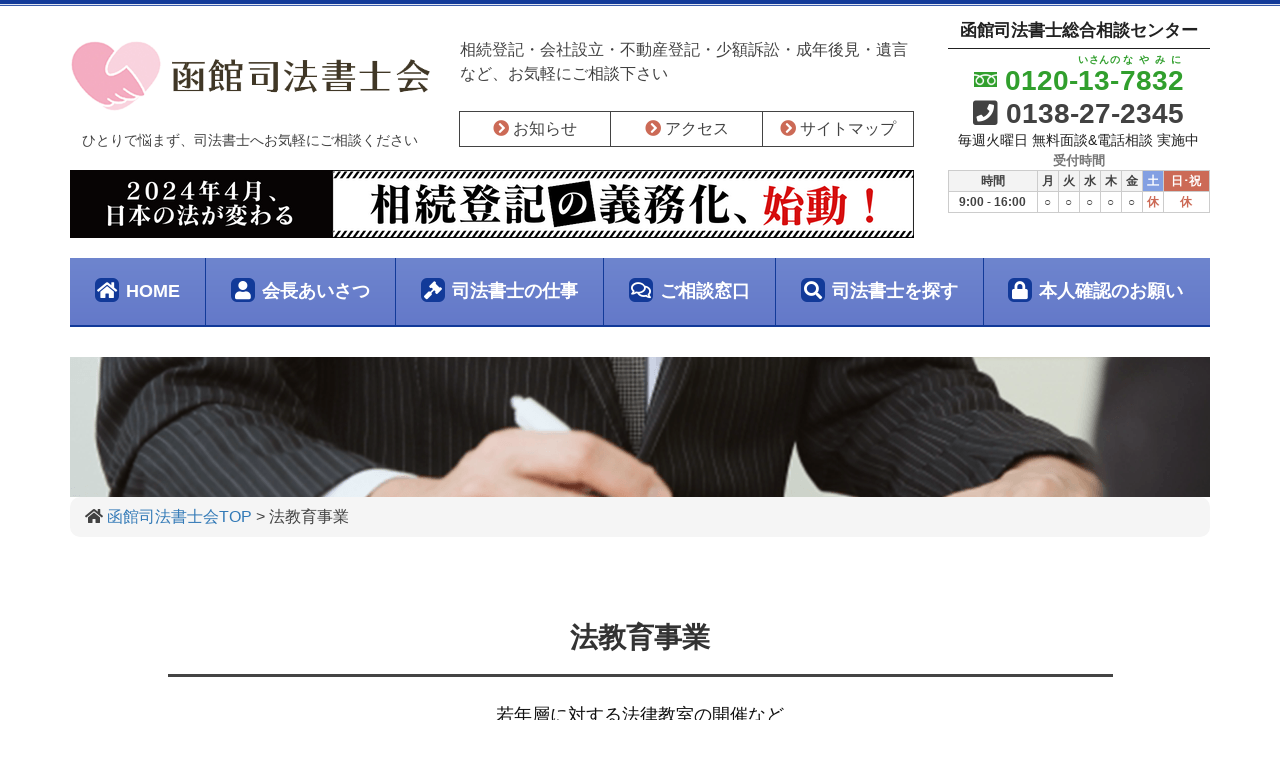

--- FILE ---
content_type: text/html
request_url: https://h-shiho.com/hokyoiku.html
body_size: 5108
content:
<!doctype html>
<html lang="ja">
<head>
<!-- Global site tag (gtag.js) - Google Analytics --> 
<script async src="https://www.googletagmanager.com/gtag/js?id=UA-61372234-18"></script> 
<script>
  window.dataLayer = window.dataLayer || [];
  function gtag(){dataLayer.push(arguments);}
  gtag('js', new Date());
  gtag('config', 'UA-61372234-18');
</script>
<meta charset="utf-8">
<meta http-equiv="X-UA-Compatible" content="IE=edge">
<meta name="viewport" content="width=device-width, initial-scale=1">
<title>法教育事業｜函館司法書士会</title>
<meta name="Description" content="函館司法書士会では、法教育事業の一環として、主に学生などの若年層を対象とした法律講座の講師を派遣する事業を行っています。詳細につきましては函館司法書士総合相談センターへご連絡（TEL：0138-27-0726）ください。">
<link rel="shortcut icon" href="favicon.ico">
<link rel="stylesheet" href="css/style-megadropdown.css">
<link href="css/ionicons.min.css" rel="stylesheet">
<link href="css/bootstrap.min.css" rel="stylesheet">
<link href="style.css?230419_01" rel="stylesheet">
<link href="css/sp.css?230419_01" rel="stylesheet">
<!--[if lt IE 9]>
      <script src="https://oss.maxcdn.com/html5shiv/3.7.2/html5shiv.min.js"></script>
      <script src="https://oss.maxcdn.com/respond/1.4.2/respond.min.js"></script>
<![endif]-->
</head>

<body id="ptop">
<div class="container"><!-- #BeginLibraryItem "/Library/01_head_sub.lbi" --><div class="row mgb15">
    <div class="col-sm-4">
      <div class="logo"><a href="https://h-shiho.com/"><img src="images/logo@1,5x.png?180119" class="img-responsive" width="532" height="107" alt="函館司法書士会"/></a></div>
      <p class="logo_txt">ひとりで悩まず、司法書士へお気軽にご相談ください</p>
    </div>
    <div class="col-sm-5">
      <p class="cc1">相続登記・会社設立・不動産登記・少額訴訟・成年後見・遺言など、お気軽にご相談下さい</p>
			<p class="visible-xs"><a href="https://souzoku.h-shiho.com/" target="_blank"><img src="images/sozokuBnr2-sp.png" width="768" height="173" class="sozokuBnr" alt="2024年4月・相続登記の義務化、始動！ 特設サイトで確認しよう。"/></a></p>
      <ul class="head_menu hidden-xs">
        <li><a href="https://h-shiho.com/news.php"><i class="fa fa-chevron-circle-right" aria-hidden="true"></i> お知らせ</a></li>
        <li><a href="https://h-shiho.com/access.html"><i class="fa fa-chevron-circle-right" aria-hidden="true"></i> アクセス</a></li>
        <li><a href="https://h-shiho.com/sitemap.html"><i class="fa fa-chevron-circle-right" aria-hidden="true"></i> サイトマップ</a></li>
      </ul>
    </div>
    <div class="col-sm-3">
      <p class="info_txt1">函館司法書士総合相談センター</p>
      <p class="tel1"><img src="images/free0120.png" width="23" height="15" style="vertical-align:10%" alt=""/> <a href="tel:0120-13-7832" style="color: #319F2D;">0120-<ruby>13<rp>(</rp><rt>いさん</rt><rp>)</rp></ruby><ruby>-<rp>(</rp><rt>の</rt><rp>)</rp></ruby><ruby>7832<rp>(</rp><rt>なやみに</rt><rp>)</rp></ruby></a></p>
      <p class="visible-xs mgb15">発信地域によっては直接函館司法書士会に繋がらない場合があります（フリーダイヤル受付時間：月～金 10時～16時 祝祭日除く）。</p>
      <p class="tel1"><i class="fa fa-phone-square" aria-hidden="true"></i> <a href="tel:0138-27-2345" style="color: #424242;">0138-27-2345</a></p>
	  <p class="info_txt2">毎週火曜日 無料面談&amp;電話相談 実施中</p><!--<p class="info_txt2">毎週火曜日無料相談実施中</p>-->
      <table class="schedule">
        <caption>受付時間</caption>
        <tr>
          <th>時間</th>
          <th>月</th>
          <th>火</th>
          <th>水</th>
          <th>木</th>
          <th>金</th>
          <th>土</th>
          <th>日･祝</th>
        </tr>
        <tr>
          <th>9:00 - 16:00</th>
          <td>○</td>
          <td>○</td>
          <td>○</td>
          <td>○</td>
          <td>○</td>
          <td>休</td>
          <td>休</td>
        </tr>
      </table>
    </div>
		<div class="col-sm-12 hidden-xs">
		<a href="https://souzoku.h-shiho.com/" target="_blank"><img src="images/sozokuBnr2.png" width="844" height="68" class="sozokuBnr" alt="2024年4月・相続登記の義務化、始動！ 特設サイトで確認しよう。"/></a>		
		</div>
  </div><!-- #EndLibraryItem --><!-- #BeginLibraryItem "/Library/02_headmenu.lbi" -->
  <div class="row">
    <div class="col-xs-12">
      <div class="menu-container">
        <div class="menu">
          <ul>
            <li><a href="https://h-shiho.com/"><i class="fa fa-home" aria-hidden="true"></i> HOME</a> </li>
            <li><a href="https://h-shiho.com/message.html"><i class="fa fa-user" aria-hidden="true"></i> 会長あいさつ</a></li>
            <li><a href="https://h-shiho.com/work/"><i class="fa fa-gavel" aria-hidden="true"></i> 司法書士の仕事</a></li>
            <li><a href="https://h-shiho.com/contact.html"><i class="fa fa-comments-o" aria-hidden="true"></i> ご相談窓口</a></li>
            <li><a href="https://h-shiho.com/member-kojin.html"><i class="fa fa-search" aria-hidden="true"></i> 司法書士を探す</a></li>
            <li><a href="https://h-shiho.com/identification.html"><i class="fa fa-lock" aria-hidden="true"></i> 本人確認のお願い</a></li>
          </ul>
        </div>
        <!--/.menu--> 
      </div>
      <!--/.menu-container--> 
    </div>
  </div>
  <!-- #EndLibraryItem -->
  <div class="row">
    <div class="col-xs-12"> <img src="images/bnr-common-1.png" class="hidden-xs img-responsive" width="1140" height="140" alt="法教育事業"/>
      <nav class="breadcrumb"> <span xmlns:v="http://rdf.data-vocabulary.org/#"> <span typeof="v:Breadcrumb"><i class="fa fa-home" aria-hidden="true"></i> <a href="https://h-shiho.com/" rel="v:url" property="v:title">函館司法書士会TOP</a></span> &gt; <span>法教育事業</span> </span> </nav>
      <!--/breadcrumb--> 
    </div>
  </div>
  <div class="row">
    <div class="col-sm-10 col-sm-offset-1">
      <article>
        <section class="hokyoiku_sec">
          <h1>法教育事業</h1>
          <h2 class="hokyoiku_j_hl2">若年層に対する法律教室の開催など</h2>
          <p class="hokyoiku_j_txt1">司法書士は、小学生から高校生などを対象とした法律講座などを開催し、学生が社会に出たときに役に立つ法知識を身につけたり人権感覚を養うための支援を行います。</p>
          <p class="hokyoiku_j_txt2">函館司法書士会では、法教育事業の一環として、主に学生などの若年層を対象とした法律講座の講師を派遣することができます。<br>
            2022年4月には成年年齢が20歳から18歳に引下げられ、これによって18歳になれば親の同意を得ずに単独で法的な契約等を結ぶことができるようになります。基本的な法律知識・法律感覚を身につけることによって、回避できる法的トラブルも多く、学生が社会に出て行く準備をする一助となれば幸いです。</p>
          <div class="row hokyoiku_j_list">
            <div class="col-sm-6">
              <h3>講義内容の例</h3>
              <ul>
                <li><i class="fas fa-dot-circle"></i> 悪徳商法被害防止のための基礎知識</li>
                <li><i class="fas fa-dot-circle"></i> 身近な事例を通じて憲法を考える</li>
                <li><i class="fas fa-dot-circle"></i> 働く人の権利を守る労働法</li>
                <li><i class="fas fa-dot-circle"></i> 考える力、相談する力、提案する力を養う</li>
              </ul>
              <p>この他のテーマも出来る限りご要望にお応えします。</p>
            </div>
            <div class="col-sm-6">
              <h3>講義形式</h3>
              <ul>
                <li><i class="fas fa-dot-circle"></i> 座学形式</li>
                <li><i class="fas fa-dot-circle"></i> ディベート形式</li>
                <li><i class="fas fa-dot-circle"></i> クイズ形式</li>
                <li><i class="fas fa-dot-circle"></i> 紙芝居とグループワーク形式</li>
              </ul>
              <p>など</p>
            </div>
          </div>
          <p class="hokyoiku_j_txt0"><strong>函館司法書士会主催、小学校4年〜6年生のお子さまと保護者の方で行った法律相談の様子です。</strong></p>
          <div class="col-sm-6 col-sm-offset-3">
            <p class="text-center" style="color: red; margin-top: 10px;"><strong>NEW</strong></p>
            <a href="hokyoiku-event-2023.html"><img src="images/bnr_sidabbichikara_3.png" width="468" height="70" class="img-responsive" style="margin: 0px auto 20px;"  alt="「提案のちから」提案王決定戦"/></a></div>
          <div class="col-sm-6"><a href="hokyoiku-event-2021.html"><img src="images/bnr_sidabbichikara_2.png" width="468" height="70" class="img-responsive" style="margin: 0px auto 20px;"  alt="「提案のちから」親子で学ぶ法教育ワークショップ"/></a></div>
          <div class="col-sm-6"><a href="hokyoiku-event-2019.html"><img src="images/bnr_sidabbichikara.png" width="468" height="70" class="img-responsive" style="margin: 0 auto;" alt="「相談のちから」法律相談ワークショップ"/></a></div>
          <div class="col-sm-12">
            <h2 class="hokyoiku_j_hl2_2">申込方法</h2>
            <p class="hokyoiku_j_txt3">函館司法書士総合相談センターにご相談下さい。<br>
              準備に時間がかかる場合もございますので、日程には十分な余裕を持って申込下さい（通常3ヶ月程度）。</p>
            <p class="hokyoiku_j_txt4">函館司法書士総合相談センター<br>
              〒040-0033　函館市千歳町21番13号　桐朋会館3階<br>
              <span>TEL　0138-27-0726</span><br>
              FAX　0138-27-0721</p>
            <a href="images/hokyoiku.png" target="_blank"><img src="images/hokyoiku.png" width="603" height="850" style="margin: 15px auto 0" class="img-responsive" alt="法教育募集チラシ"/></a>
            <h2 class="hokyoiku_j_hl2_2">申込後の流れ・費用</h2>
            <p class="hokyoiku_j_txt3">申込後、学校の担当者様と当会の担当者による打ち合わせを行い、講義内容・講義形式などを決めていきます。<br>
              資料の印刷代をご負担下さい。<br>
              講師の費用は無料です。</p>
          </div>
        </section>
      </article>
    </div>
  </div>
</div><!-- #BeginLibraryItem "/Library/04_bot-menu.lbi" --><div class="bot_menu">
  <div class="container">
    <div class="row">
      <div class="col-xs-12"><a href="https://h-shiho.com/" class="bot_menu_home"><i class="fa fa-chevron-circle-right" aria-hidden="true"></i> 函館司法書士会HOME</a></div>
      <div class="col-xs-12 bot_line">
        <ul class="mgb20">
          <li><a href="https://souzoku.h-shiho.com/" target="_blank"><i class="fa fa-chevron-circle-right" aria-hidden="true"></i> 2024年4月 相続登記の義務化について </a></li>
          <li><a href="https://h-shiho.com/sozokumiryo.html"><i class="fa fa-chevron-circle-right" aria-hidden="true"></i> 「長期間相続登記等がなされていないことの通知」が届いた時の相談</a></li>
        </ul>
      </div>
      <div class="col-xs-12 col-sm-3">
        <ul class="sitemenu1">
          <li><a href="https://h-shiho.com/work/"><i class="fa fa-chevron-circle-right" aria-hidden="true"></i> 司法書士の仕事</a>
            <ul>
              <li><a href="https://h-shiho.com/work/about.html"><i class="fa fa-angle-right" aria-hidden="true"></i> 司法書士とは</a></li>
              <li><a href="https://h-shiho.com/work/inheritance.html"><i class="fa fa-angle-right" aria-hidden="true"></i> 相続・遺言</a></li>
              <li><a href="https://h-shiho.com/work/realestate.html"><i class="fa fa-angle-right" aria-hidden="true"></i> 土地・建物</a></li>
              <li><a href="https://h-shiho.com/work/company.html"><i class="fa fa-angle-right" aria-hidden="true"></i> 会社</a></li>
              <li><a href="https://h-shiho.com/work/trial.html"><i class="fa fa-angle-right" aria-hidden="true"></i> 裁判</a></li>
              <li><a href="https://h-shiho.com/work/guardianship.html"><i class="fa fa-angle-right" aria-hidden="true"></i> 成年後見</a></li>
            </ul>
          </li>
        </ul>
      </div>
      <div class="col-xs-12 col-sm-2 bot_line"><a href="https://h-shiho.com/contact.html"><i class="fa fa-chevron-circle-right" aria-hidden="true"></i> ご相談窓口</a></div>
      <div class="col-xs-12 col-sm-2 bot_line">
        <ul>
          <li><a href="https://h-shiho.com/member-kojin.html"><i class="fa fa-chevron-circle-right" aria-hidden="true"></i> 司法書士を探す</a></li>
          <li><a href="https://h-shiho.com/hokyoiku.html"><i class="fa fa-chevron-circle-right" aria-hidden="true"></i> 法教育</a></li>
        </ul>
      </div>
      <div class="col-xs-12 col-sm-2 bot_line">
        <ul>
          <li><a href="https://h-shiho.com/message.html"><i class="fa fa-chevron-circle-right" aria-hidden="true"></i> 会長あいさつ</a></li>
          <li><a href="https://h-shiho.com/access.html"><i class="fa fa-chevron-circle-right" aria-hidden="true"></i> 概要・アクセス</a></li>
          <li><a href="https://h-shiho.com/organization_data/"><i class="fa fa-chevron-circle-right" aria-hidden="true"></i> 情報公開</a></li>
          <li><a href="https://h-shiho.com/identification.html"><i class="fa fa-chevron-circle-right" aria-hidden="true"></i> 本人確認のお願い</a></li>
        </ul>
      </div>
      <div class="col-xs-12 col-sm-3 bot_line">
        <ul>
          <li><a href="https://h-shiho.com/news.php"><i class="fa fa-chevron-circle-right" aria-hidden="true"></i> お知らせ</a></li>
          <li><a href="https://h-shiho.com/link.html"><i class="fa fa-chevron-circle-right" aria-hidden="true"></i> リンク</a></li>
          <li><a href="https://h-shiho.com/sitemap.html"><i class="fa fa-chevron-circle-right" aria-hidden="true"></i> サイトマップ</a></li>
          <li><a href="https://h-shiho.com/privacy.html"><i class="fa fa-chevron-circle-right" aria-hidden="true"></i> 個人情報保護方針</a></li>
          <!--<li><a href="https://h-shiho.com/privacy-tokutei.html"><i class="fa fa-chevron-circle-right" aria-hidden="true"></i> 特定個人情報等の取扱い</a></li>-->
          <li><a href="https://h-shiho.com/sitepolicy.html"><i class="fa fa-chevron-circle-right" aria-hidden="true"></i> ホームページ利用規約</a></li>
        </ul>
      </div>
    </div>
  </div>
</div><!-- #EndLibraryItem --><!-- #BeginLibraryItem "/Library/05_pagetop.lbi" -->
<div class="container">
  <div class="row">
    <div class="col-xs-12"><a href="#ptop" class="ptop"><span><i class="fa fa-chevron-up" aria-hidden="true"></i><br>
      TOP</span></a></div>
  </div>
</div>
<!-- #EndLibraryItem --><!-- #BeginLibraryItem "/Library/06_footer.lbi" --><footer>
  <div class="container">
    <div class="row">
      <div class="col-sm-4"><a href="https://h-shiho.com/"><img src="images/logo@1,5x.png?180119" class="img-responsive" width="532" height="107" alt="函館司法書士会"/></a>
        <p class="logo_txt">ひとりで悩まず、司法書士へお気軽にご相談ください</p>
      </div>
      <div class="col-sm-5">
        <p class="address1 mgb20">〒 040-0033<br>
          函館市千歳町21番13号　桐朋会館3階<br>
          TEL　0138-27-0726　／　FAX　0138-27-0721</p>
      </div>
      <div class="col-sm-3">
        <p class="info_txt1 mgt0">函館司法書士総合相談センター</p>
        <p class="tel1"><img src="images/free0120.png" width="23" height="15" style="vertical-align:10%" alt=""/> <a href="tel:0120-13-7832" style="color: #319F2D;">0120-<ruby>13<rp>(</rp><rt>いさん</rt><rp>)</rp></ruby><ruby>-<rp>(</rp><rt>の</rt><rp>)</rp></ruby><ruby>7832<rp>(</rp><rt>なやみに</rt><rp>)</rp></ruby></a></p>
      <p class="visible-xs mgb15">発信地域によっては直接函館司法書士会に繋がらない場合があります（フリーダイヤル受付時間：月～金 10時～16時 祝祭日除く）。</p>
      <p class="tel1"><i class="fa fa-phone-square" aria-hidden="true"></i> <a href="tel:0138-27-2345" style="color: #424242;">0138-27-2345</a></p>
		<p class="info_txt2">毎週火曜日 無料面談&amp;電話相談 実施中</p><!--<p class="info_txt2">毎週火曜日無料相談実施中</p>-->
        <table class="schedule">
          <caption>受付時間</caption>
          <tr>
            <th>時間</th>
            <th>月</th>
            <th>火</th>
            <th>水</th>
            <th>木</th>
            <th>金</th>
            <th>土</th>
            <th>日･祝</th>
          </tr>
          <tr>
            <th>9:00 - 16:00</th>
            <td>○</td>
            <td>○</td>
            <td>○</td>
            <td>○</td>
            <td>○</td>
            <td>休</td>
            <td>休</td>
          </tr>
        </table>
      </div>
    </div>
  </div>
</footer><!-- #EndLibraryItem --><!-- #BeginLibraryItem "/Library/07_copyright.lbi" -->
<div class="container">
  <div class="row">
    <div class="col-xs-12 text-center">
      <p class="mgb30">&copy; 2018 函館司法書士会</p>
    </div>
  </div>
</div>
<!-- #EndLibraryItem -->
<script src="https://kit.fontawesome.com/efab916551.js" crossorigin="anonymous"></script>
<script src="https://ajax.googleapis.com/ajax/libs/jquery/1.11.3/jquery.min.js"></script>
<script src="js/bootstrap.min.js"></script>
<script src="js/megamenu.js"></script>
<script src="js/common.js"></script>
</body>
</html>


--- FILE ---
content_type: text/css
request_url: https://h-shiho.com/css/style-megadropdown.css
body_size: 1659
content:
@charset "utf-8";
/* 
- Name: megamenu.js - style.css
- Version: 1.0
- Latest update: 29.01.2016.
- Author: Mario Loncarek
- Author web site: http://marioloncarek.com
*/

/* ––––––––––––––––––––––––––––––––––––––––––––––––––
Screen style's
–––––––––––––––––––––––––––––––––––––––––––––––––– */

.menu-container {
	width: 100%;
	margin: 15px auto 30px;
	border-bottom: 2px solid #123a99;
	background: linear-gradient(#6E85CE, #6479C9);
}
.menu-mobile {
	padding: 20px;
	display: none;
}
.menu-mobile:hover, .menu-mobile:focus {
	color: #DDD;
	text-decoration: none;
}
.menu-mobile:after {
	content: "\f394";
	font-family: "Ionicons";
	font-size: 3.4rem;
	line-height: 1.3;
	padding: 5px 0px 0px 0px;
	float: right;
	position: relative;
	top: 50%;
	-webkit-transform: translateY(-25%);
	-ms-transform: translateY(-25%);
	transform: translateY(-25%);
}
.menu-dropdown-icon:before {
	content: "\f489";
	font-family: "Ionicons";
	display: none;
	cursor: pointer;
	float: right;
	padding: 15px 20px;
	background: #41bcdf;
	color: #fff;
}
.menu > ul {
	margin: 0 auto;
	width: 100%;
	list-style: none;
	padding: 0;
	position: relative;
	/* IF .menu position=relative -> ul = container width, ELSE ul = 100% width */
	box-sizing: border-box;
}
.menu > ul:before, .menu > ul:after {
	content: "";
	display: table;
}
.menu > ul:after { clear: both; }
.menu > ul > li {
	float: left;
	/*width: 16.6666%;*/
	font-size: 1.8rem;
	font-size: 18px;
	text-align: center;
}
.menu > ul > li i.fa {
	border-radius: 6px;
	background: #123a99;
	padding: 3px 0;
	width: 24px;
	text-align: center;
	margin-right: 2px;
}
.menu > ul > li a {
	text-decoration: none;
	padding: 20px 25px;
	display: block;
	color: #FFF;
	font-weight: bold;
	border-right: 1px solid #123a99;
}
.menu > ul > li:last-child a {
	padding-left: 24px;
	padding-right: 0px;
	border-right: none;
}
.menu > ul > li { position: relative; }
.menu > ul > li:hover {
	transition: 0.4s ease 0s;
	filter: alpha(opacity=75);
	-moz-opacity: 0.75;
	opacity: 0.75;
}
.menu > ul > li > ul {
	display: none;
	width: 100%;
	/*background: #f0f0f0;*/
	background: #caeef8;
	padding: 20px 20px 5px 20px;
	position: absolute;
	z-index: 99;
	left: 0;
	margin: 0;
	list-style: none;
	box-sizing: border-box;
}
.menu > ul > li > ul:before, .menu > ul > li > ul:after {
	content: "";
	display: table;
}
.menu > ul > li > ul:after { clear: both; }
.menu > ul > li > ul > li {
	margin: 0 0 20px 0;
	padding-bottom: 0;
	list-style: none;
	width: 20%;
	background: none;
	float: left;
}
.menu > ul > li > ul > li a {
	/*color: #777;*/
	color: #ffffff;
	/*padding: .2em 0;*/
	padding: 14px 20px 11px;
	width: 95%;
	display: block;
	/*border-bottom: 1px solid #ccc;*/
	-webkit-border-radius: 12;
	-moz-border-radius: 12;
	border-radius: 12px;
	-webkit-box-shadow: 0px 6px 0px #025269;
	-moz-box-shadow: 0px 6px 0px #025269;
	box-shadow: 0px 6px 0px #025269;
	font-size: 20px;
	border: 1px solid #008eb7;
	background-color: #008eb7;
	text-decoration: none;
	text-align: center;
}
.menu > ul > li > ul > li a:hover {
	color: #ffffff;
	background-color: #41bcdf;
	border: 1px solid #41bcdf;
	text-decoration: none;
}
.menu > ul > li > ul > li > ul {
	display: block;
	padding: 0;
	margin: 10px 0 0;
	list-style: none;
	box-sizing: border-box;
}
.menu > ul > li > ul > li > ul:before, .menu > ul > li > ul > li > ul:after {
	content: "";
	display: table;
}
.menu > ul > li > ul > li > ul:after { clear: both; }
.menu > ul > li > ul > li > ul > li {
	float: left;
	width: 100%;
	padding: 10px 0;
	margin: 0;
	font-size: .8em;
}
.menu > ul > li > ul > li > ul > li a { border: 0; }

/*.menu > ul > li > ul.normal-sub {
	width: 300px;
	left: auto;
	padding: 10px 20px;
}
.menu > ul > li > ul.normal-sub > li { width: 100%; }
.menu > ul > li > ul.normal-sub > li a {
	border: 0;
	padding: 1em 0;
}*/

/* ––––––––––––––––––––––––––––––––––––––––––––––––––
Mobile style's
–––––––––––––––––––––––––––––––––––––––––––––––––– */

@media screen and (max-width : 991px) {
/* 幅：991px未満 */	

/**/
}

/*@media only screen and (max-width: 959px) {*/
@media screen and (min-width: 0px) and (max-width : 767px) {
.menu-container {
	width: 100%;
	position: fixed;
	z-index: 99;
	top: 0;
	left: 0;
	margin: 0;
}
.menu-dropdown-icon:before {
	display: block;
	padding: 28px 24px;
}
.menu-mobile {
	font-size: 2.4rem;
	padding: 15px 20px 0px 20px;
	color: #FFF;
	text-align: center;
	font-weight: bold;
	padding-left: 36px;
	display: block;
}
.menu > ul {
	display: none;
	/*Add 17.5.18*/
	max-height: 480px;
	overflow: auto;
}
.menu > ul > li {
	width: 100%;
	float: none;
	display: block;
	border-bottom: 1px dotted #CCC;
}
.menu > ul > li:first-child { border-top: 1px dotted #CCC; }
.menu > ul > li:last-child { border-bottom: none; }
/*.menu > ul > li > a { padding-left: 80px!important; }*/
.menu > ul > li a {
	padding: 20px 10px 20px 24px;
	width: 100%;
	display: block;
	text-align: left;
}
.menu > ul > li > ul { position: relative; }
.menu > ul > li > ul.normal-sub { width: 100%; }
.menu > ul > li > ul > li {
	float: none;
	width: 100%;
	margin-top: 20px;
}
.menu > ul > li > ul > li a { width: 100%; }
.menu > ul > li > ul > li:first-child { margin: 0; }
.menu > ul > li > ul > li > ul { position: relative; }
.menu > ul > li > ul > li > ul > li { float: none; }
.menu .show-on-mobile { display: block; }
}

@media screen and (min-width: 0px) and (max-width : 414px) {
/* 幅：415px未満 */

/**/
}

@media screen and (min-width: 768px) and (max-width : 991px) {
/* 幅：768px以上991px未満 */
	
/**/
}

@media screen and (min-width : 992px) and (max-width : 1199px) {
/* 幅：992px以上1199px未満 */
	
/**/
}

@media screen and (min-width : 1200px) {
/* 幅：1200px以上 */

/**/
}


--- FILE ---
content_type: text/css
request_url: https://h-shiho.com/style.css?230419_01
body_size: 8571
content:
@charset "utf-8";
html, body, div, span, applet, object, iframe, h1, h2, h3, h4, h5, h6, p, blockquote, pre, a, abbr, acronym, address, big, cite, code, del, dfn, em, img, ins, kbd, q, s, samp, small, strike, strong, sub, sup, tt, var, b, u, i, center, dl, dt, dd, ol, ul, li, fieldset, form, label, legend, table, caption, tbody, tfoot, thead, tr, th, td, article, aside, canvas, details, embed, figure, figcaption, footer, header, hgroup, menu, nav, output, ruby, section, summary, time, mark, audio, video {
	margin: 0;
	padding: 0;
	border: 0;
	font: inherit;
	font-size: 100%;
	vertical-align: baseline;
}
html {
	font-size: 62.5%;
	box-sizing: border-box;
	font-family: sans-serif;
	line-height: 1.15;
	-webkit-text-size-adjust: 100%;
	-ms-text-size-adjust: 100%;
	-ms-overflow-style: scrollbar;
	-webkit-tap-highlight-color: transparent;
	-webkit-overflow-scrolling: touch;
}
body {
	font-size: 1rem;
	font-size: 16px;
	position: relative;
	font-weight: normal;
	line-height: 1.5;
	color: #212529;
	background-color: #fff;
	-webkit-font-smoothing: antialiased;
	font-smoothing: antialiased;
	-moz-osx-font-smoothing: grayscale;
}
table {
	border-collapse: collapse;
	border-spacing: 0;
}
ul {
	list-style: none;
}
q, blockquote {
	quotes: none;
}
q:before, q:after, blockquote:before, blockquote:after {
	content: "";
	content: none;
}
a img {
	border: none;
}
article, aside, details, figcaption, figure, footer, header, hgroup, main, menu, nav, section, summary {
	display: block;
}
input[type="button"], input[type="text"], input[type="submit"], input[type="search"] {
	-webkit-appearance: none;
	border-radius: 0;
}
/*-------------------------*/
@font-face {
	font-family: "Yu Gothic";
	src: local("Yu Gothic Medium");
	font-weight: 100;
}
@font-face {
	font-family: "Yu Gothic";
	src: local("Yu Gothic Medium");
	font-weight: 200;
}
@font-face {
	font-family: "Yu Gothic";
	src: local("Yu Gothic Medium");
	font-weight: 300;
}
@font-face {
	font-family: "Yu Gothic";
	src: local("Yu Gothic Medium");
	font-weight: 400;
}
@font-face {
	font-family: "Yu Gothic";
	src: local("Yu Gothic Bold");
	font-weight: bold;
}
@font-face {
	font-family: "Helvetica Neue";
	src: local("Helvetica Neue Regular");
	font-weight: 100;
}
@font-face {
	font-family: "Helvetica Neue";
	src: local("Helvetica Neue Regular");
	font-weight: 200;
}
body {
	font-family: -apple-system, BlinkMacSystemFont, "Helvetica Neue", "Yu Gothic", YuGothic, Verdana, Meiryo, "M+ 1p", sans-serif;
}
/* IE10以上 */
@media all and (-ms-high-contrast: none) {
	body {
		font-family: Verdana, Meiryo, sans-serif;
	}
}
/**********************************************************************************
  CSS START 
***********************************************************************************/
body {
	background: url(images/bg_head.png) top left repeat-x;
	color: #424242;
	font-weight: 500;
}
strong, em, b {
	font-weight: bold;
}
a:focus {
	outline: none;
}
a img {
	-webkit-backface-visibility: hidden; /*Google Chromeズレ対応*/
	backface-visibility: hidden; /*Google Chromeズレ対応*/
	-webkit-transition: 0..3s ease 0s;
	transition: 0.3s ease 0s;
	filter: alpha(opacity=100);
	-moz-opacity: 1;
	opacity: 1;
	cursor: pointer;
}
a:hover img {
	filter: alpha(opacity=85);
	-moz-opacity: 0.85;
	opacity: 0.85;
}
a:hover {
	transition: 0.3s ease 0s;
}
hr {
	border-color: #777;
}
.logo {
	margin-top: 40px;
}
.logo_txt {
	font-size: 1.4rem;
	font-size: 14px;
	margin-top: 18px;
	text-align: center;
}
.cc1 {
	margin: 38px 0 25px;
}
.head_menu {
	letter-spacing: -0.6rem;
}
.head_menu li {
	display: inline-block;
	width: 33.3333%;
	letter-spacing: 0rem;
	margin-left: -1px;
}
.head_menu li a {
	color: #434343;
	display: block;
	width: 100%;
	text-align: center;
	border: 1px solid #434343;
	padding: 5px;
}
.head_menu li a:hover {
	color: #cc6a56;
	background: #f7f7f7;
}
.head_menu li a i {
	color: #cc6a56
}
.info_txt1 {
	color: #212121;
	font-size: 1.7rem;
	font-size: 17px;
	font-weight: bold;
	border-bottom: 1px solid #212121;
	padding: 0px 0px 5px;
	margin: 18px 0px 5px;
	text-align: center;
}
.info_txt2 {
	color: #212121;
	font-size: 1.4rem;
	font-size: 14px;
	text-align: center;
}
.tel1 {
	font-size: 2.8rem;
	font-size: 28px;
	line-height: 1.2;
	text-align: center;
	font-weight: bold;
}
table.schedule {
	font-size: 1.2rem;
	font-size: 12px;
	width: 100%;
	border-collapse: collapse;
	border: solid 1px #CCC;
	background: #FFF;
}
table.schedule caption {
	font-size: 1.3rem;
	font-size: 13px;
	font-weight: bold;
	text-align: center;
}
table.schedule th, table.schedule td {
	border: 1px solid #CCC;
	padding: 1px 2px;
	text-align: center;
	font-weight: bold;
}
table.schedule tr:first-child {
	background: #f3f3f3;
}
table.schedule tr:first-child th:nth-child(7) {
	background: #829fe2;
	color: #FFF;
}
table.schedule tr:first-child th:nth-child(8) {
	background: #cc6a56;
	color: #FFF;
}
table.schedule tr:nth-child(2) td:nth-child(7), table.schedule tr:nth-child(2) td:nth-child(8) {
	color: #cc6a56;
}
.sozokuBnr {
	/*max-width: 100%;
	height: auto;
	display: block;
	margin: -48px 0 -15px 25px;*/
	display: block;
	margin: -43px 0px -10px;
}
.top_menu {
	background: url(images/bnr-top-2.jpg) no-repeat top left;
	background-size: cover;
	height: 380px;
	position: relative;
	padding-top: 44px;
	margin-bottom: 100px;
}
.cc2 {
	border: 1px solid #FFF;
	padding: 20px 0 15px;
	color: #FFF;
	width: 60%;
	margin: 0px auto;
	text-align: center;
	font-size: 2.2rem;
	font-size: 22px;
	line-height: 1.6;
	font-weight: bold;
}
.cc2 em {
	font-size: 3.6rem;
	font-size: 36px;
}
.cc2 em, .cc2 span {
	padding: 0px 5px;
	background: rgba(0, 0, 0, 0.15);
}
.top_menu ul {
	position: absolute;
	top: 65%;
	left: 0px;
	width: 100%;
	text-align: center;
	letter-spacing: -0.5rem;
}
.top_menu ul li {
	width: 25%;
	display: inline-block;
	position: relative;
	background: #FFF;
	-webkit-border-radius: 8px;
	-moz-border-radius: 8px;
	border-radius: 8px;
	padding: 15px 0px 10px;
	border: solid #bfbfbf 1px;
	letter-spacing: 0rem;
	vertical-align: top;
	margin-right: 30px
}
.top_menu ul li:last-child {
	margin-right: 0px
}
.top_menu ul li:hover {
	filter: alpha(opacity=90);
	-moz-opacity: 0.90;
	opacity: 0.90;
	transition: 0.3s ease 0s;
}
.top_menu ul li h2 {
	font-size: 2.4rem;
	font-size: 24px;
	color: #111;
	padding-bottom: 15px;
	font-weight: bold;
}
.top_menu ul li p {
	background: #f0f0f0;
	text-align: left;
	color: #464646;
	padding: 15px 20px;
	margin-bottom: 10px;
}
.top_menu ul li span {
	color: #cc6a56;
}
.i_m1, .i_m2, .i_m3 {
	position: absolute;
	top: -69px;
	left: 40%;
}
.i_m2 {
	top: -60px;
}
.i_m3 {
	left: 30%;
	top: -60px;
}
.t_size_32 {
	font-size: 3.2rem;
	font-size: 32px;
}
.t_color_emerald {
	color: #009e96;
}
.t_color_aquablue {
	color: #00a0e9;
}
.t_color_pink {
	color: #ea68a2;
}
.hlh2_1 {
	font-size: 24px;
	font-size: 2.4rem;
	color: #666;
	text-align: center;
	margin: 0px 0px 40px;
	padding: 0px 0px 10px;
	border-bottom: 5px solid #777;
	font-weight: bold;
}
.information {
	width: 83.3333%;
	margin: 0 auto;
	letter-spacing: -0.5rem;
	overflow: auto;
	min-height: 250px;
	max-height: 700px;
}
.information_list {
	overflow: visible;
	min-height: 500px;
	max-height: 100%;
}
.information dt, .information dd {
	width: 25%;
	display: inline-block;
	letter-spacing: 0rem;
	margin-bottom: 25px;
	vertical-align: top;
	font-weight: bold;
}
.information dt time {
	display: block;
	margin-top: 5px;
}
.information dd {
	width: 74%;
	padding-left: 35px;
	border-left: 1px solid #a4a4a4;
	min-height: 55px;
}
.information dd a:hover {
	color: #cc6a56;
	text-decoration: underline;
}
.cat0, .cat1, .cat2, .cat3 {
	color: #FFF;
	padding: 2px 15px 0px;
	display: inline-block;
	border-radius: 4px;
}
.cat0 {
	background: #7ecef4;
}
.cat1 {
	background: #f29c9f;
}
.cat2 {
	background: #f19149;
}
.cat3 {
	background: #00dcd2;
}
.endingnote {
	background: #F1F1F1;
	margin-top: 45px;
	min-width: 100%;
	padding: 30px 0 0;
}
.endingnoteImg {
	border: 4px solid #7ecef4;
}
.h2fz24 {
	font-size: 24px;
	color: #333;
	font-weight: bold;
	line-height: 1.6;
	margin: 0 0 30px 0;
}
.pfz16 {
	font-size: 16px;
	color: #464646;
	line-height: 2.0;
	margin: 0 0 30px 0;
}
.pfz13 {
	font-size: 13px;
	line-height: 1.6;	
}
.work_top {
	background: #fbf2e4;
	border-top: 8px solid #ffdfac;
	margin-top: 10px;
	margin-bottom: 30px;
	min-width: 100%;
}
.hlh2_2 {
	font-size: 3.2rem;
	font-size: 32px;
	text-align: center;
	margin: 25px 0;
	font-weight: bold;
}
.cc3 {
	font-size: 3.2rem;
	font-size: 32px;
	color: #cc6a56;
	margin: 0px 0 15px;
	text-align: center;
}
.work_top div > [class*="col-"], .catlist_sec div > [class*="col-"] {
	margin-bottom: 30px;
}
.prmovie {
	position: relative;
	width: 100%;
	padding-top: 56.25%;
	margin-bottom: 10px;
}
.prmovie iframe {
	position: absolute;
	top: 0;
	right: 0;
	width: 100% !important;
	height: 100% !important;
}
.hlh2_3 {
	font-size: 1.8rem;
	font-size: 18px;
	text-align: center;
	margin: 80px 0 25px;
	font-weight: bold;
}
.link_bnr li img {
	width: 100%;
	height: auto;
	margin-bottom: 15px;
}
.ptop {
	position: relative;
	width: 100px;
	height: 100px;
	color: #FFF;
	display: block;
	margin: 0 auto;
	background: #5679cc;
	border-radius: 50%;
}
.ptop:hover {
	filter: alpha(opacity=85);
	-moz-opacity: 0.85;
	opacity: 0.85;
}
.ptop span {
	position: absolute;
	left: 0;
	top: 50%;
	-webkit-transform: translateY(-50%);
	-ms-transform: translateY(-50%);
	transform: translateY(-50%);
	width: 100px;
	text-align: center;
}
.bot_menu {
	background: #f0f0f0;
	margin: 35px 0 30px;
	padding: 20px 0;
	/*min-width: 1170px;*/
}
.bot_menu i {
	color: #cc6a56;
	margin-right: 3px;
}
.bot_menu_home {
	border-bottom: 1px dotted #555;
	margin-bottom: 25px;
	padding-bottom: 15px;
}
.bot_menu a, .sitemap_list a {
	display: block;
	width: 100%;
	color: #464646;
}
.bot_menu a:hover, .sitemap_list a:hover {
	color: #cc6a56;
}
.sitemap_list a {
	font-size: 2.0rem;
	font-size: 20px;
}
.bot_menu li {
	margin-bottom: 5px;
}
.sitemenu1 ul {
	margin: 10px 0px 0px 26px;
}
.sitemap_list .sitemenu1 {
	margin-top: 45px;
	line-height: 2.0;
}
.sitemap_list .sitemenu1 li {
	margin-bottom: 5px;
}
footer {
	background: #fbf2e4;
	margin: 30px 0;
	padding: 30px 0;
	/*min-width: 1170px;*/
}
.address1 {
	margin: 10px 0px 0px 0px;
	line-height: 1.8;
}
/**********************************************************************************
  司法書士の仕事
***********************************************************************************/
.hl_work {
	font-size: 2.8rem;
	font-size: 28px;
	font-weight: bold;
	text-align: center;
	margin-bottom: 25px;
}
.breadcrumb {
	border-radius: 10px;
}
.breadcrumb a:hover {
	color: #464646;
	text-decoration: underline;
}
.work_sec {
	margin-top: 30px;
}
.work_sec div {
	margin-top: 30px;
	text-align: center;
}
.work_sec div.nayami {
	margin-top: 15px;
	background: #e7f7ff;
	padding: 0px 0px 25px;
	margin-bottom: 30px;
}
.work_sec h2 {
	font-size: 2.8rem;
	font-size: 28px;
	text-align: center;
	color: #333;
	font-weight: bold;
	background: #EEE;
	padding: 15px 0;
	border-bottom: 3px solid #444;
}
.work_sec h3 {}
.work_sec h3.nayami {
	font-size: 2.4rem;
	font-size: 24px;
	font-weight: bold;
	margin-top: 5px;
}
.work_sec h3.nayami span {
	display: inline-block;
	background: #5679cc;
	color: #FFF;
	font-size: 2.0rem;
	font-size: 20px;
	padding: 3px 10px;
}
.work_sec h4 {}
.work_sec h5 {}
.work_sec p {
	font-size: 1.8rem;
	font-size: 18px;
	line-height: 1.8;
	margin: 45px 90px;
}
.work_sec p.nayami {
	text-align: left;
	font-size: 1.8rem;
	font-size: 18px;
	line-height: 1.8;
	margin: 0px 0px 0;
	padding: 25px 35px;
	color: #393939;
}
.work_sec p.cc4 {
	text-align: left;
	font-size: 2.4rem;
	font-size: 24px;
	line-height: 1.8;
	margin: 45px 90px 0;
	padding: 0px 0px 0px 30px;
	color: #123a99;
	font-weight: bold;
	border-left: 6px solid #123a99;
}
.work_sec ul {
	font-size: 1.8rem;
	font-size: 18px;
	line-height: 1.8;
	margin: 10px 115px 45px;
}
.work_sec ol {
	font-size: 1.8rem;
	font-size: 18px;
	line-height: 1.8;
	margin: 10px 115px 45px;
}
.work_sec ul li, .work_sec ol li {}
.common_sec {}
.common_sec h1, .info_release_sec h1, .common_sec h2 {
	font-size: 2.8rem;
	font-size: 28px;
	text-align: center;
	color: #333;
	font-weight: bold;
	padding: 60px 0 15px;
	border-bottom: 3px solid #444;
}
.info_release_sec h1 {
	padding: 30px 0 15px;
}
.yakuin_list {
	font-size: 1.8rem;
	font-size: 18px;
	margin: 45px 0px 80px 280px;
	width: 50%;
}
.yakuin_list dt {
	display: inline-block;
	font-weight: bold;
	width: 30%;
}
.yakuin_list dd {
	display: inline-block;
	width: 68%;
	text-align: center;
	letter-spacing: 1rem;
	margin-bottom: 10px;
}
.kankeidantai {
	font-size: 1.8rem;
	font-size: 18px;
	font-weight: normal;
	margin: 30px auto 80px;
	width: 60%;
	line-height: 3;
}
.common_sec h3 {
	font-size: 2.8rem;
	font-size: 28px;
	text-align: center;
	color: #333;
	font-weight: bold;
	padding: 15px 0px;
	margin: 0px 90px;
	border: 1px solid #444;
}
.privacy_sec h3 {
	font-size: 1.8rem;
	font-size: 18px;
	color: #333;
	background: #eee;
	font-weight: bold;
	padding: 10px 0px 10px 20px;
	margin: 0px 90px;
	border: none;
	text-align: left;
}
.common_sec p {
	font-size: 1.8rem;
	font-size: 18px;
	line-height: 1.8;
	margin: 45px 90px;
}
.privacy_sec p {
	font-size: 1.8rem;
	font-size: 18px;
	line-height: 1.8;
	margin: 45px 130px;
}
.common_sec p.sodan-schedule {
	text-align: center;
}
.common_sec p.sodan-schedule i, .sodan-schedule strong {
	color: #5679cc;
	font-size: 2.8rem;
	font-size: 28px;
}
.common_sec p.tel2 {
	color: #cc6a56;
	font-size: 3.2rem;
	font-size: 32px;
	border-radius: 10px;
	background: #F8F2E5;
	width: 50%;
	margin: 45px auto 0;
	font-weight: bold;
	padding: 10px 10px 10px 0px;
	text-align: center;
}
p.text1 {
	font-size: 14px;
	width: 50%;
	margin: 0 auto;
	font-weight: bold;
	text-align: center;
}
.common_sec p.hitsuyoshorui {
	padding: 15px 25px;
	border-radius: 16px;
	border: 3px solid #CCC;
}
.common_sec ul {
	font-size: 1.8rem;
	font-size: 18px;
	line-height: 1.8;
	margin: 45px 140px;
}
.common_sec ul i.fa-circle-o {
	color: #5679cc;
	margin-right: 5px;
}
.common_sec ol.list_parentheses {
	font-size: 1.8rem;
	font-size: 18px;
	line-height: 1.8;
	margin: 20px 130px;
}
.common_sec ol.list_parentheses li {
	list-style-type: none;
	list-style-position: inside;
	counter-increment: cnt;
	text-indent: -3.0rem;
	padding-left: 3.0rem;
	margin-bottom: 10px;
}
.catlist_sec {
	margin: 0px 0px 80px;
}
.catlist_sec h2 {
	font-size: 3.2rem;
	font-size: 32px;
	color: #123a99;
	text-align: center;
	margin: 35px auto 45px;
}
.member_sec {}
.member_sec h1 {
	color: #123a99;
	font-size: 2.4rem;
	font-size: 24px;
	text-align: center;
	margin: 30px 0px 15px;
}
.member_sec h2 {
	color: #333;
	font-size: 3.2rem;
	font-size: 32px;
	text-align: center;
	padding: 15px 0px;
	border: 5px solid #555;
	font-weight: bold;
	margin: 0px 0px 45px;
}
@media all and (-ms-high-contrast: none) {
	.common_sec ol.list_parentheses li {
		text-indent: -3.4rem;
		padding-left: 3.4rem;
	}
}
.common_sec ol.list_parentheses li:before {
	display: marker;
	content: "("counter(cnt) ") ";
}
.common_sec ul i.fa-circle-o {
	color: #5679cc;
	margin-right: 5px;
}
table.access_info {
	font-size: 1.8rem;
	font-size: 18px;
	width: 80%;
	border-collapse: collapse;
	background: #FFF;
	margin: 0 auto 45px;
}
table.access_info th, table.access_info td {
	border-bottom: 4px solid #123a99;
	padding: 10px 25px;
}
table.access_info th {
	/*text-align: right;*/
	font-weight: bold;
	width: 26%;
	padding-left: 60px;
}
table.access_info tr:nth-child(1) th {
	letter-spacing: 3.4rem;
}
table.access_info tr:nth-child(2) th {
	letter-spacing: 3.4rem;
}
table.access_info tr:nth-child(3) th {
	letter-spacing: 3.4rem;
}
table.access_info tr:nth-child(4) th {
	letter-spacing: 3.4rem;
}
table.access_info tr:nth-child(5) th {
	letter-spacing: 0rem;
}
table.access_info tr:nth-child(6) th {
	letter-spacing: 0rem;
}
table.access_info tr:nth-child(7) th {
	letter-spacing: 0rem;
}
table.access_info tr:nth-child(8) th {
	letter-spacing: 0rem;
}
table.access_info tr:nth-child(9) th {
	letter-spacing: 0.9rem;
}
table.access_info td {
	border-bottom-color: #CCC;
}
table.access_info td span, table.access_info-2 td span {
	font-size: 1.4rem;
	font-size: 14px;
}
table.access_info-2 {
	font-size: 1.8rem;
	font-size: 18px;
	width: 80%;
	border-collapse: collapse;
	border: 1px solid #CCC;
	background: #FFF;
	margin: 45px auto;
}
table.access_info-2 th, table.access_info-2 td {
	border: 1px solid #CCC;
	padding: 10px 20px;
	vertical-align: middle;
}
table.access_info-2 th {
	/*text-align: right;*/
	font-weight: bold;
	width: 25%;
	background: #dde4f5;
	padding-left: 58px;
}
table.access_info-2 tr:nth-child(1) th {
	letter-spacing: 3.4rem;
}
table.access_info-2 tr:nth-child(2) th {
	letter-spacing: 3.4rem;
}
table.access_info-2 tr:nth-child(3) th {
	letter-spacing: 3.4rem;
}
table.access_info-2 tr:nth-child(4) th {
	letter-spacing: 3.4rem;
}
table.access_info-2 tr:nth-child(5) th {
	letter-spacing: 0rem;
}
table.access_info-2 tr:nth-child(6) th {
	letter-spacing: 1.7rem;
}
table.access_info-2 tr:nth-child(7) th {
	letter-spacing: 0rem;
}
table.access_info-2 tr:nth-child(8) th {
	letter-spacing: 0.9rem;
}
table.access_info-2 td i {
	color: #5679cc;
}
.side_bnr1 {
	margin-top: 30px;
}
.side_bnr1 li {
	margin-bottom: 15px;
}
.hl_work2 {
	font-size: 2.4rem;
	font-size: 24px;
	font-weight: bold;
	text-align: center;
	background: #577bcd;
	color: #FFF;
	padding: 10px 0px;
}
.side_menu, .side_menu2 {
	font-size: 1.8rem;
	font-size: 18px;
}
.side_menu2 {
	margin-top: 40px;
}
.side_menu li a, .side_menu2 li a {
	padding: 15px 30px 15px 20px;
	border: 3px solid #5679cc;
	margin-top: -3px;
	display: block;
	font-weight: bold;
	color: #333;
	position: relative;
}
.side_menu li a:hover, .side_menu2 li a:hover {
	background: #dde5f5;
	color: #5679cc;
}
.side_menu li a i, .side_menu2 li a i {
	color: #5679cc;
	position: absolute;
	top: 38%;
	left: 90%;
}
table.history {
	width: 80%;
	border-collapse: collapse;
	border: solid 1px #CCC;
	background: #FFF;
	margin: 0 auto;
}
table.history caption {
	color: #121212;
	font-weight: bold;
	text-align: center;
}
table.history th, table.history td {
	border: 1px solid #CCC;
	padding: 5px 10px;
}
table.history th {
	color: #111;
	background: #f1f1f1;
}
table.member_list {
	width: 100%;
	/*font-size: 1.6rem;
	font-size: 16px;*/
	font-size: 1.4rem;
	font-size: 14px;
	border-collapse: collapse;
	border: solid 1px #CCC;
	background: #FFF;
	margin: 40px auto 45px;
}
@media all and (-ms-high-contrast: none) { /* IE10以上 */
	table.member_list {
		font-size: 13px;
	}
}
table.member_list caption {
	font-size: 2.4rem;
	font-size: 24px;
	color: #121212;
	font-weight: bold;
	text-align: center;
	margin: 0px 0px 10px;
	letter-spacing: 0.5rem;
}
table.member_list th, table.member_list td {
	border: 1px solid #CCC;
	padding: 5px 10px;
	font-weight: bold;
	vertical-align: middle;
}
table.member_list th {
	color: #111;
	background: #fbf2e4;
	font-weight: bold;
	text-align: center;
}
/*table.member_list th:nth-child(2) {
  width: 5%;
}
table.member_list th:nth-child(3) {
  width: 8%;
}
table.member_list th:nth-child(4) {
  width: 16%;
}
table.member_list th:nth-child(5) {
  width: 22%;
}
table.member_list th:nth-child(6) {
  width: 14%;
}
table.member_list th:nth-child(7) {
  width: 15%;
}*/
table.member_list td:nth-child(2), table.member_list td:nth-child(3), table.member_list td:nth-child(6) {
	text-align: center;
}
table.member_list_h td:nth-child(3), table.member_list_h td:nth-child(6) {
	text-align: left;
}
table.member_list_h td:nth-child(5) {
	text-align: center;
}
table.member_list td:nth-child(6), table.member_list_h td:nth-child(5) {
	color: #5679cc;
}
table.member_list tr:nth-child(odd) {
	background: #f3f3f3;
}
table.member_list .local_area {
	text-align: center;
	font-size: 2.0rem;
	font-size: 20px;
	padding: 12px 0;
	letter-spacing: 10px;
	background: #e3f0ff;
}
table.member_list td .fa.fa-external-link {
	color: #337AB7;
}
table.member_list td a {
	text-decoration: underline;
	text-underline-offset: 5px;
}
table.member_list td a:hover {
	opacity: .65;
	text-decoration: none;
	transition: none;
}
.hlh2_4 {
	color: #333;
	font-size: 2.4rem;
	font-size: 24px;
	text-align: left;
	margin: 15px 0 25px;
	font-weight: bold;
	padding: 15px 15px 10px 15px;
	border-bottom: 5px solid #555;
	background: #EEE;
}
.detail_time {
	font-size: 2.2rem;
	font-size: 22px;
	margin: 35px 0 0px;
	text-align: center;
	color: #123a99;
}
.information_detail_sec {
	margin: 0px 90px 45px;
	padding: 20px 0px 20px 0px;
	min-height: 450px;
}
.information_detail_sec p {
	margin: 0px 0px 20px;
}
.detailUpfile {
	text-align: center;
}
.detailUpfile img {
	min-width: auto;
	max-width: 100%;
	height: auto;
	border: 1px solid #DDD;
}
.shutokujokyo {
	border: 1px solid #ccc;
	padding: 15px 25px 20px;
	margin: 15px 0 0 0;
}
ruby rp, ruby rt {
	font-size: 10px;
}
/**********************************************************************************/
.btn--o {
	-webkit-border-radius: 22;
	-moz-border-radius: 22;
	border-radius: 22px;
	-webkit-box-shadow: 0px 3px 0px #123a99;
	-moz-box-shadow: 0px 3px 0px #123a99;
	box-shadow: 0px 3px 0px #123a99;
	color: #ffffff;
	font-size: 1.8rem;
	font-size: 18px;
	background: #5679cc;
	padding: 8px 30px;
	text-align: center;
	display: inline-block;
}
.btn--o.info_print {
	-webkit-border-radius: 14;
	-moz-border-radius: 14;
	border-radius: 14px;
	color: #ffffff;
	font-size: 1.6rem;
	font-size: 16px;
	padding: 4px 20px 2px;
	line-height: 1.4;
}
.btn--o:hover {
	background: #123a99;
	text-decoration: none;
}
/* 縦中央揃え */
.row--v-middle {
	font-size: 0;
}
.row--v-middle > [class*="col-"] {
	float: none;
	display: inline-block;
	vertical-align: middle;
}
/*GoogleMap調整*/
.google-maps {
	position: relative;
	/* padding-bottom で高さ調整 75%=450px */
	padding-bottom: 75%;
	height: 0;
	overflow: hidden;
	width: 80%;
	margin: 0 auto 45px;
}
.google-maps2 {
	padding-bottom: 50%;
}
.google-maps iframe {
	position: absolute;
	top: 0;
	left: 0;
	width: 100% !important;
	height: 100% !important;
}
.google-pdf {
	position: relative;
	/* padding-bottom で高さ調整 75%=450px */
	padding-bottom: 125%;
	height: 0;
	width: 100%;
	margin: 0 auto 45px;
	background: url(images/load.gif) no-repeat center 20%;
}
.google-pdf iframe {
	position: absolute;
	top: 0;
	left: 0;
	width: 100% !important;
	height: 100% !important;
}
/**********************************************************************************
  * 情報公開
***********************************************************************************/
.info_release {
	margin: 40px 0px 45px;
}
.info_release > [class*="col-"] {
	margin-bottom: 20px;
}
.info_release a {
	font-size: 2.4rem;
	font-size: 24px;
	display: block;
	font-weight: bold;
	text-align: center;
	padding: 25px 10px 25px 0px;
	border: 1px solid #BBB;
}
.info_release a:hover {
	color: #7998E4;
	background: #EEE;
}
.info_release li a {
	font-size: 1.8rem;
	font-size: 18px;
	padding: 10px 0px 10px 15px;
	margin-bottom: 10px;
	text-align: left;
}
.info_release h2 {
	font-size: 2.0rem;
	font-size: 20px;
	font-weight: bold;
	text-align: center;
	margin: 15px 0px 20px;
	padding: 5px 0px;
	border-top: 1px solid #aaa;
	border-bottom: 1px solid #aaa;
}
.info_release h3 {
	font-size: 1.8rem;
	font-size: 18px;
	font-weight: bold;
	text-align: center;
	margin: 0px 0px 10px;
}
.info_release_sec .pager {
	font-weight: bold;
}
/**********************************************************************************
  * リンク
***********************************************************************************/
.info_release h2.link_hl {
	margin: 30px 15px 20px;
	border-top: none;
}
/**********************************************************************************
  * 法教育（提案のちから）
***********************************************************************************/
.bg_hokyouiku {
	background: url("images/bg_hokyoiku.png") repeat center top;
	padding-bottom: 35px;
}
.bg_hokyouiku_2 {
	background: url("images/bg_hokyoiku_2.png") repeat center top;
}
.bg_hokyouiku h1 {
	font-size: 40px;
	text-align: center;
	font-weight: bold;
	text-shadow: #fff 2px 2px 0px, #fff -2px 2px 0px, #fff 2px -2px 0px, #fff -2px -2px 0px;
	line-height: 1.4;
	margin: 65px 0 30px;
}
.bg_hokyouiku a:hover {
	color: rgba(51, 122, 183, .75);
}
.bg_hokyouiku h1 span {
	font-size: 28px;
}
.bg_hokyouiku h1 em {
	letter-spacing: 6px;
}
.hokyoiku_txt_1 {
	font-size: 18px;
	line-height: 1.6;
	background: rgba(255, 255, 255, .85);
	padding: 30px 40px;
	border-radius: 20px;
	border: 1px solid #f3f3f3;
}
.hokyoiku_txt_1_2 {
	padding: 25px 100px;
	position: relative;
}
.hokyoiku_txt_1_2 a img {
	position: absolute;
	width: 20%;
	height: auto;
	top: -175px;
	right: 25px;
}
.hokyoiku_txt_2 {
	font-size: 24px;
	line-height: 1.6;
	text-align: center;
	font-weight: bold;
	margin: 40px 0 50px;
}
.hokyoiku_txt_2_2 {
	font-size: 24px;
	line-height: 1.6;
	text-align: center;
	text-shadow: #fff 2px 2px 0px, #fff -2px 2px 0px, #fff 2px -2px 0px, #fff -2px -2px 0px;
	font-weight: bold;
	margin: 40px 0 50px;
	color: #0075a9;
}
.hokyoiku_txt_3 {
	font-size: 18px;
	line-height: 1.8;
	background: url("images/bg_hokyoiku_txt.png") no-repeat;
	width: 1113px;
	height: 646px;
	position: relative;
	margin: 20px auto 60px;
}
.hokyoiku_txt_3_2 {
	border-radius: 80px;
	background: #fffeec;
	border: 10px solid #fffbb8;
	padding: 80px 90px 35px;
	margin-bottom: 30px;
}
.hokyoiku_txt_3_2 p {
	font-size: 18px;
	line-height: 1.8;
	margin: 0 0 35px;
}
.hokyoiku_txt_3_2 p strong {
	color: #111;
}
.hokyoiku_txt_3 span {
	position: absolute;
	top: 105px;
	left: 165px;
	display: block;
	width: 800px;
}
.hokyoiku_txt_3 span.pos_1 {
	top: 165px;
	left: 165px;
}
.hokyoiku img {
	border: 3px solid #ecd951;
	margin: 0 0 30px 0;
}
.hokyoiku_sec h1 {
	font-size: 2.8rem;
	font-size: 28px;
	text-align: center;
	color: #333;
	font-weight: bold;
	padding: 60px 0 15px;
	border-bottom: 3px solid #444;
}
.hokyoiku_j_hl2 {
	font-size: 1.8rem;
	font-size: 18px;
	text-align: center;
	font-weight: normal;
	margin: 25px 0 45px;
	color: #111;
}
.hokyoiku_j_hl2_2 {
	font-size: 2.2rem;
	font-size: 22px;
	text-align: center;
	color: #333;
	font-weight: bold;
	padding: 60px 0 15px;
	border-bottom: 3px solid #444;
	margin-bottom: 30px;
}
.hokyoiku_j_txt0 {
	text-align: center;
}
.hokyoiku_j_txt1 {
	font-size: 2.0rem;
	font-size: 20px;
	font-weight: bold;
	margin-left: 48px;
	margin-right: 48px;
	margin-bottom: 45px;
	line-height: 1.8;
}
.hokyoiku_j_txt2 {
	color: #111;
	background: #f5f5f5;
	font-size: 1.8rem;
	font-size: 18px;
	padding: 30px 48px;
	line-height: 2.0;
}
.hokyoiku_j_txt3 {
	font-size: 1.8rem;
	font-size: 18px;
	margin-left: 48px;
	margin-right: 48px;
	margin-bottom: 45px;
	line-height: 1.8;
}
.hokyoiku_j_txt4 {
	font-size: 1.8rem;
	font-size: 18px;
	text-align: center;
	font-weight: bold;
	line-height: 1.8;
	background: #F2FAFE;
	padding: 25px 0;
	text-shadow: #fafafa 2px 2px 0px, #fafafa -2px 2px 0px, #fafafa 2px -2px 0px, #fafafa -2px -2px 0px;
}
.hokyoiku_j_txt4 span {
	font-size: 2.4rem;
	font-size: 24px;
	color: #123a99;
}
.hokyoiku_j_list {
	background: #f2fafe;
	margin: 35px 0 30px 0;
	padding: 0 0 25px 0;
	text-shadow: #fafafa 2px 2px 0px, #fafafa -2px 2px 0px, #fafafa 2px -2px 0px, #fafafa -2px -2px 0px;
}
.hokyoiku_j_list h3 {
	text-align: center;
	font-weight: bold;
	font-size: 2.0rem;
	font-size: 20px;
	color: #123a99;
	margin: 25px 10px 25px 30px;
	border-bottom: 2px solid #123a99;
	padding: 0 0 5px 0;
}
.hokyoiku_j_list ul {
	font-size: 1.8rem;
	font-size: 18px;
	font-weight: bold;
	color: #464646;
	line-height: 2.4;
	margin: 0 10px 0 44px
}
.hokyoiku_j_list p {
	font-size: 1.6rem;
	font-size: 16px;
	font-weight: bold;
	color: #464646;
	margin: 20px 10px 0 44px
}
.c_r_box_1, .c_r_box_2 {
	background-color: #fff8e4;
	padding: 50px 40px;
	height: 380px;
}
.c_r_box_2 {
	background-color: #d8e6ff;
}
/**********************************************************************************
  * 長期相続登記通知
***********************************************************************************/
.sozokumiryo_sec h1 {
	font-size: 2.8rem;
	font-size: 28px;
	text-align: center;
	color: #333;
	font-weight: bold;
	padding: 60px 0 15px;
	border-bottom: 3px solid #444;
}
.sozokumiryo_txt1 {
	font-size: 1.8rem;
	font-size: 18px;
	background: #f2fafe;
	color: #111;
	padding: 20px 30px;
	margin: 35px 0;
	line-height: 2.0;
}
.sozokumiryo_hl {
	font-size: 24px;
	font-size: 2.4rem;
	font-weight: bold;
	text-align: center;
	color: #448aca;
	margin: 0 0 35px 0;
}
.sozokumiryo_about {
	background: url("images/bg_chokikan.png") no-repeat center top;
}
.sozokumiryo_about h3 {
	font-size: 13px;
	font-size: 1.3rem;
	line-height: 1.6;
	font-weight: bold;
	text-align: center;
	margin: 30px 0 10px 0;
}
.sozokumiryo_about h3 span {
	margin-bottom: 10px;
	color: #df7e00;
}
.sozokumiryo_about a img {
	border: 1px solid #DDD;
	margin: 0 auto;
}
.sozokumiryo_flow {
	margin: 80px auto 0;
}
.sozokumiryo_about p {
	margin: 35px auto 0;
	line-height: 1.8;
}
.sozokumiryo_txt2 {
	color: #448aca;
	font-size: 2.8rem;
	font-size: 28px;
	background: #f2fafe;
	font-weight: bold;
	text-align: center;
	margin: 60px 0 45px 0;
	padding: 15px 20px;
}
.sozokumiryo_txt3 {
	font-size: 2.4rem;
	font-size: 24px;
	text-align: center;
	font-weight: bold;
	line-height: 2.0;
	margin-bottom: 35px;
}
.sozokumiryo_txt3 strong {
	color: #448aca;
}
.sozokumiryo_txt3 span {
	color: #00479d;
	font-size: 3.2rem;
	font-size: 32px;
}
/**********************************************************************************
  * お知らせ
***********************************************************************************/
/*ul#newsList {
	margin: 0 0 15px;
	padding: 0;
	font-family: "メイリオ", Meiryo, Osaka, "ＭＳ Ｐゴシック", "MS PGothic", sans-serif;
}
ul#newsList li {
	color: #666;
	font-size: 12px;
	margin: 0;
	padding: 5px 0;
	margin-bottom: 3px;
	border-bottom: 1px dotted #ccc;
	line-height: 120%;
	list-style-type: none;
}*/
/*a{color:#36F;text-decoration:underline;}
a:hover{color:#039;text-decoration:none;}*/
/*.catName {
	display: inline-block;
	padding: 3px 8px;
	border: 1px solid #ccc;
	border-radius: 6px;
	font-size: 11px;
	line-height: 100%;
	margin: 0 2px;
}*/
.newMark {
	display: inline-block;
	/*border: 1px solid #F00;*/
	/*padding: 1px 4px;*/
	font-size: 1.3rem;
	font-size: 13px;
	/*line-height: 100%;*/
	/*background: #F00;*/
	color: #cc6a56;
	/*box-shadow: 1px 1px 1px #999;*/
	border-radius: 2px;
	font-style: italic;
	font-weight: normal;
	margin-right: 8px;
}
.comment {
	display: block;
	padding: 3px 0;
	float: left;
	overflow: hidden;
	width: 500px; /* 本文部分の幅。ここは特に設置ページ合わせて変更下さい */
}
.thumbNailWrap {
	display: block;
	width: 110px;
	float: left;
	height: 80px;
	overflow: hidden;
}
/* Pager style（外部化可） */
/*.pager {
	text-align: right;
	padding: 10px;
	clear: both;
}*/
/*ページャーボタン*/
/*.pager a {
	border: 1px solid #999;
	border-radius: 5px 5px 5px 5px;
	color: #333;
	font-size: 12px;
	padding: 3px 7px 2px;
	text-decoration: none;
	margin: 0 1px;
}*/
/*現在のページのボタン*/
/*.pager a.current {
	background: #999;
	border: 1px solid #999;
	border-radius: 5px 5px 5px 5px;
	color: #fff;
	font-size: 12px;
	padding: 3px 7px 2px;
	margin: 0 1px;
	text-decoration: none;
}
.pager a:hover {
	background: #999;
	color: #fff;
}
.overPagerPattern { padding: 0 2px; }*/
/**********************************************************************************
  * レスポンシブの幅指定
  * 初期設定
***********************************************************************************/
.container {
	padding-right: 15px;
	padding-left: 15px;
	margin-right: auto;
	margin-left: auto;
}
@media (min-width: 768px) {
	/*.container { width: 750px; }*/
	.container {
		width: 1170px;
	}
}
@media (min-width: 992px) {
	/*.container { width: 970px; }*/
	.container {
		width: 1170px;
	}
}
@media (min-width: 1200px) {
	/*.container { width: 1170px; }*/
	.container {
		width: 1170px;
	}
}
/* .row の左右のネガティブマージンを0にする */
.row--0 {
	margin-left: 0;
	margin-right: 0;
}
/* .row--nopadding の中にあるカラムの左右のパディングを0にする */
.row--0 > [class*="col-"] {
	padding-left: 0;
	padding-right: 0;
}
.row--10 {
	margin-left: -5px;
	margin-right: -5px;
}
.row--10 > [class*="col-"] {
	padding-left: 5px;
	padding-right: 5px;
}
.row--20 {
	margin-left: -10px;
	margin-right: -10px;
}
.row--20 > [class*="col-"] {
	padding-left: 10px;
	padding-right: 10px;
}
.row--40 {
	margin-left: -20px;
	margin-right: -20px;
}
.row--40 > [class*="col-"] {
	padding-left: 20px;
	padding-right: 20px;
}
.row--50 {
	margin-left: -25px;
	margin-right: -25px;
}
.row--50 > [class*="col-"] {
	padding-left: 25px;
	padding-right: 25px;
}
.row--60 {
	margin-left: -30px;
	margin-right: -30px;
}
.row--60 > [class*="col-"] {
	padding-left: 30px;
	padding-right: 30px;
}
/*高さあわせる*/
.row-eq-height {
	display: flex;
	flex-wrap: wrap;
}
/**********************************************************************************
  プリンタ対応
***********************************************************************************/
/* Microsoft Edge対応 2017.4.28 */
@supports (-ms-ime-align:auto) {
	@media print {
		body {
			width: 1170px;
			transform: scale(0.9);
			/*-moz-transform: scale(0.9);
	-webkit-transform: scale(0.9);*/
			transform-origin: 0 0;
		}
	}
}
/* IE10以上対応 2017.4.28 */
@media print and (-ms-high-contrast: none) {
	body {
		width: 1170px;
		transform: scale(0.9);
		/*-moz-transform: scale(0.9);
	-webkit-transform: scale(0.9);*/
		transform-origin: 0 0;
	}
}
@media print {
	.col-sm-1, .col-sm-2, .col-sm-3, .col-sm-4, .col-sm-5, .col-sm-6, .col-sm-7, .col-sm-8, .col-sm-9, .col-sm-10, .col-sm-11, .col-sm-12 {
		float: left;
	}
	.col-sm-12 {
		width: 100%;
	}
	.col-sm-11 {
		width: 91.66666667%;
	}
	.col-sm-10 {
		width: 83.33333333%;
	}
	.col-sm-9 {
		width: 75%;
	}
	.col-sm-8 {
		width: 66.66666667%;
	}
	.col-sm-7 {
		width: 58.33333333%;
	}
	.col-sm-6 {
		width: 50%;
	}
	.col-sm-5 {
		width: 41.66666667%;
	}
	.col-sm-4 {
		width: 33.33333333%;
	}
	.col-sm-3 {
		width: 25%;
	}
	.col-sm-2 {
		width: 16.66666667%;
	}
	.col-sm-1 {
		width: 8.33333333%;
	}
	.col-sm-pull-12 {
		right: 100%;
	}
	.col-sm-pull-11 {
		right: 91.66666667%;
	}
	.col-sm-pull-10 {
		right: 83.33333333%;
	}
	.col-sm-pull-9 {
		right: 75%;
	}
	.col-sm-pull-8 {
		right: 66.66666667%;
	}
	.col-sm-pull-7 {
		right: 58.33333333%;
	}
	.col-sm-pull-6 {
		right: 50%;
	}
	.col-sm-pull-5 {
		right: 41.66666667%;
	}
	.col-sm-pull-4 {
		right: 33.33333333%;
	}
	.col-sm-pull-3 {
		right: 25%;
	}
	.col-sm-pull-2 {
		right: 16.66666667%;
	}
	.col-sm-pull-1 {
		right: 8.33333333%;
	}
	.col-sm-pull-0 {
		right: auto;
	}
	.col-sm-push-12 {
		left: 100%;
	}
	.col-sm-push-11 {
		left: 91.66666667%;
	}
	.col-sm-push-10 {
		left: 83.33333333%;
	}
	.col-sm-push-9 {
		left: 75%;
	}
	.col-sm-push-8 {
		left: 66.66666667%;
	}
	.col-sm-push-7 {
		left: 58.33333333%;
	}
	.col-sm-push-6 {
		left: 50%;
	}
	.col-sm-push-5 {
		left: 41.66666667%;
	}
	.col-sm-push-4 {
		left: 33.33333333%;
	}
	.col-sm-push-3 {
		left: 25%;
	}
	.col-sm-push-2 {
		left: 16.66666667%;
	}
	.col-sm-push-1 {
		left: 8.33333333%;
	}
	.col-sm-push-0 {
		left: auto;
	}
	.col-sm-offset-12 {
		margin-left: 100%;
	}
	.col-sm-offset-11 {
		margin-left: 91.66666667%;
	}
	.col-sm-offset-10 {
		margin-left: 83.33333333%;
	}
	.col-sm-offset-9 {
		margin-left: 75%;
	}
	.col-sm-offset-8 {
		margin-left: 66.66666667%;
	}
	.col-sm-offset-7 {
		margin-left: 58.33333333%;
	}
	.col-sm-offset-6 {
		margin-left: 50%;
	}
	.col-sm-offset-5 {
		margin-left: 41.66666667%;
	}
	.col-sm-offset-4 {
		margin-left: 33.33333333%;
	}
	.col-sm-offset-3 {
		margin-left: 25%;
	}
	.col-sm-offset-2 {
		margin-left: 16.66666667%;
	}
	.col-sm-offset-1 {
		margin-left: 8.33333333%;
	}
	.col-sm-offset-0 {
		margin-left: 0%;
	}
	.visible-xs {
		display: none !important;
	}
	.hidden-xs {
		display: block !important;
	}
	table.hidden-xs {
		display: table;
	}
	tr.hidden-xs {
		display: table-row !important;
	}
	th.hidden-xs, td.hidden-xs {
		display: table-cell !important;
	}
	.hidden-xs.hidden-print {
		display: none !important;
	}
	.hidden-sm {
		display: none !important;
	}
	.visible-sm {
		display: block !important;
	}
	table.visible-sm {
		display: table;
	}
	tr.visible-sm {
		display: table-row !important;
	}
	th.visible-sm, td.visible-sm {
		display: table-cell !important;
	}
}
/**********************************************************************************
  汎用
***********************************************************************************/
.mgt-20 {
	margin-top: -20px !important;
}
.mgt-30 {
	margin-top: -30px !important;
}
.mgt0 {
	margin-top: 0 !important;
}
.mgt5 {
	margin-top: 5px !important;
}
.mgt10 {
	margin-top: 10px !important;
}
.mgt15 {
	margin-top: 15px !important;
}
.mgt20 {
	margin-top: 20px !important;
}
.mgt25 {
	margin-top: 25px !important;
}
.mgt30 {
	margin-top: 30px !important;
}
.mgt40 {
	margin-top: 40px !important;
}
.mgt50 {
	margin-top: 50px !important;
}
.mgt60 {
	margin-top: 60px !important;
}
.mgt70 {
	margin-top: 70px !important;
}
.mgt80 {
	margin-top: 80px !important;
}
.mgt90 {
	margin-top: 90px !important;
}
.mgt100 {
	margin-top: 100px !important;
}
.mgl15 {
	margin-left: 15px !important;
}
.mgr0 {
	margin-right: 0 !important;
}
.mgr16 {
	margin-right: 16px !important;
}
.mgb0 {
	margin-bottom: 0 !important;
}
.mgb5 {
	margin-bottom: 5px !important;
}
.mgb10 {
	margin-bottom: 10px !important;
}
.mgb15 {
	margin-bottom: 15px !important;
}
.mgb20 {
	margin-bottom: 20px !important;
}
.mgb25 {
	margin-bottom: 25px !important;
}
.mgb30 {
	margin-bottom: 30px !important;
}
.mgb40 {
	margin-bottom: 40px !important;
}
.mgb45 {
	margin-bottom: 45px !important;
}
.mgb60 {
	margin-bottom: 60px !important;
}
.mgb80 {
	margin-bottom: 80px !important;
}
.m-lr-a {
	margin-left: auto !important;
	margin-right: auto !important;
}
.pdb0 {
	padding-bottom: 0 !important;
}
.pdb5 {
	padding-bottom: 5px !important;
}
.pdb10 {
	padding-bottom: 10px !important;
}
.pdb20 {
	padding-bottom: 20px !important;
}
.pdb30 {
	padding-bottom: 30px !important;
}
.pdb40 {
	padding-bottom: 40px !important;
}
.pdb60 {
	padding-bottom: 60px !important;
}
.boreder__n {
	border-style: none !important;
}
.w-100 {
	width: 100% !important;
}
.t14 {
	font-size: 1.4rem !important;
	font-size: 14px !important;
}

--- FILE ---
content_type: text/css
request_url: https://h-shiho.com/css/sp.css?230419_01
body_size: 3237
content:
@charset "utf-8";
/**
 * レスポンシブ調整
 * 
 */
@media screen and (max-width : 991px) {
	/* 幅：991px未満 */
	/**/
}
@media screen and (min-width: 0px) and (max-width : 767px) {
	/* 幅：768px未満 */
	body {
		padding-top: 40px;
	}
	.logo_txt {
		text-align: left;
	}
	.cc1 {
		margin-top: 10px;
		margin-bottom: 15px;
		font-weight: bold;
	}
	.top_menu {
		padding: 10px 0px;
		background: url(../images/bnr-top-2.jpg) no-repeat center center;
		background-size: cover;
		height: 25%;
		margin-bottom: 30px;
	}
	.cc2 {
		font-size: 1.6rem;
		width: 92%;
		margin: 0px auto;
		background: rgba(0, 0, 0, 0.55)
	}
	.cc2 em {
		font-size: 2.0rem;
	}
	.cc2 em, .cc2 span {
		padding: 0px;
		background: none;
	}
	.head_menu li {
		display: block;
		width: 100%;
		margin-top: -1px;
		margin-left: 0px;
	}
	.head_menu li a {
		text-align: left;
		padding-left: 15px;
	}
	.info_txt1 {
		text-align: center;
	}
	/*お知らせ*/
	.information {
		width: 100%;
		margin: 0 auto;
		letter-spacing: 0rem;
		overflow: auto;
		height: 220px;
		max-height: 400px;
	}
	.information_list {
		overflow: auto;
		min-height: 500px;
	}
	.information dt, .information dd {
		width: 100%;
		display: block;
		margin-bottom: 5px;
	}
	.information dd {
		margin-bottom: 20px;
	}
	.information dt time {
		display: block;
		margin-top: 5px;
	}
	.information dd {
		width: 100%;
		padding-left: 0px;
		border-left: none;
		min-height: auto;
	}
	.cat0, .cat1, .cat2, .cat3 {
		display: block;
		text-align: center;
	}
	/**/
	.hl_work {
		font-size: 1.8rem;
		font-weight: bold;
		margin-bottom: 5px;
	}
	.work_sp1 {
		padding: 5px;
		border: 1px solid #CCC;
	}
	.cc3 {
		font-size: 2.0rem;
		margin-bottom: 5px;
		font-weight: bold;
	}
	.work_top div > [class*="col-"], .catlist_sec div > [class*="col-"] {
		margin-bottom: 10px;
	}
	.hlh1 {
		font-size: 1.8rem;
		font-weight: bold;
		text-align: center;
		color: #5679cc;
		margin-bottom: 5px;
	}
	.hlh1_txt {
		font-size: 1.4rem;
		border: 1px solid #CCC;
		border-radius: 8px;
		padding: 6px 12px;
		margin-bottom: 10px;
	}
	.prmovie {
		margin-bottom: 15px;
	}
	.hlh2_3 {
		font-size: 2.0rem;
		margin: 20px 0 25px;
		background: #DDD;
		padding: 10px 0px;
	}
	.sitemenu1 {
		margin-top: 0px !important;
	}
	.sitemenu1 li, .bot_line a {
		margin-bottom: 5px;
		border-bottom: 1px dotted #333;
		padding: 8px 0px 8px 10px;
	}
	.sitemenu1 li:nth-child(6) {
		border: none;
	}
	.sitemenu1 .bodernone {
		border: none;
	}
	.catlist_sec {
		margin-bottom: 30px;
	}
	.catlist_sec h2 {
		font-size: 2.0rem;
		font-weight: bold;
		margin: 15px;
	}
	.breadcrumb {
		font-size: 1.4rem;
		margin-top: 15px;
		margin-bottom: 0;
	}
	.work_sec h2 {
		font-size: 2.0rem;
		padding: 10px;
		text-align: left;
	}
	.work_sec p {
		font-size: 1.6rem;
		margin: 10px 10px;
	}
	.work_sec div.nayami {
		margin-top: 15px;
		background: #e7f7ff;
		padding: 10px 10px 15px;
		margin-bottom: 30px;
	}
	.work_sec h3.nayami {
		font-size: 1.8rem;
	}
	.work_sec h3.nayami span {
		font-size: 1.6rem;
		padding: 3px 10px;
	}
	.work_sec p.nayami {
		font-size: 1.6rem;
		line-height: 1.8;
		margin: 0px 0px 10px;
		padding: 0px;
	}
	.work_sec p.cc4 {
		text-align: left;
		font-size: 1.8rem;
		line-height: 1.6;
		margin: 10px;
		padding: 0px 0px 0px 10px;
		color: #123a99;
		font-weight: bold;
		border-left: 4px solid #123a99;
	}
	.work_sec ul {
		font-size: 1.6rem;
		margin: 10px 0px 10px 30px;
	}
	.work_sec ol {
		font-size: 1.6rem;
		margin: 10px 0px 10px 30px;
	}
	/**/
	.common_sec h1, .info_release_sec h1, .common_sec h2 {
		font-size: 2.0rem;
		text-align: center;
		padding: 25px 0 15px;
	}
	.info_release_sec h1 {
		padding: 30px 0 15px;
	}
	.common_sec h3 {
		font-size: 2.0rem;
		text-align: center;
		margin: 0px 0px;
	}
	.privacy_sec h3 {
		font-size: 1.8rem;
		padding: 10px;
		margin: 0px 0px;
		text-align: left;
	}
	.common_sec p {
		font-size: 1.6rem;
		margin: 10px;
	}
	.privacy_sec p {
		font-size: 1.6rem;
		margin: 25px 0px;
		word-break: break-all;
	}
	.common_sec p.sodan-schedule {
		text-align: center;
	}
	.common_sec p.sodan-schedule i, .sodan-schedule strong {
		font-size: 2.2rem;
	}
	.common_sec p.tel2 {
		font-size: 2.6rem;
		width: 100%;
		margin: 25px auto 0;
		padding: 10px 10px 10px 0px;
	}
	.common_sec p.hitsuyoshorui {
		padding: 15px;
	}
	.common_sec ul {
		font-size: 1.6rem;
		margin: 25px 0px 25px 10px;
	}
	.common_sec ol.list_parentheses {
		font-size: 1.6rem;
		margin: 20px 0px;
	}
	.member_sec h1 {
		color: #123a99;
		font-size: 1.8rem;
		text-align: center;
		margin: 10px 0px 5px;
	}
	.member_sec h2 {
		color: #333;
		font-size: 2.2rem;
		text-align: center;
		padding: 0px 0px;
		border: none;
		margin: 0px 0px 10px;
	}
	.member_txt1 {
		font-size: 2.2rem;
		color: #d44660;
		font-weight: bold;
	}
	.information_detail_sec {
		margin: 0px 0px 30px;
		padding: 10px 0px;
		min-height: 450px;
	}
	.information_detail_sec p {
		font-size: 1.6rem;
		margin: 0px 0px 20px;
	}
	.yakuin_list {
		font-size: 1.6rem;
		margin: 45px 0px 50px 15px;
		width: 100%;
	}
	.yakuin_list dt {
		width: 30%;
	}
	.kankeidantai {
		font-size: 1.6rem;
		margin: 30px auto 50px;
		width: 100%;
		line-height: 1.8;
	}
	.kankeidantai li {
		margin-bottom: 15px;
	}
	/*-----*/
	table.history {
		width: 100%;
		font-size: 1.4rem;
	}
	table.history caption {
		font-size: 1.6rem;
	}
	table.history th, table.history td {
		padding: 5px;
	}
	.swipe_list {
		overflow: auto;
		white-space: nowrap;
	}
	.swipe_list::-webkit-scrollbar {
		height: 5px;
	}
	.swipe_list::-webkit-scrollbar-track {
		background: #F1F1F1;
	}
	.swipe_list::-webkit-scrollbar-thumb {
		background: #BCBCBC;
	}
	table.member_list {
		width: 100%;
		font-size: 1.4rem;
		margin: 15px auto 15px;
	}
	table.member_list caption {
		font-size: 1.8rem;
		text-align: left;
		margin: 0px 0px 10px;
		letter-spacing: 0.5rem;
	}
	table.member_list th, table.member_list td {
		padding: 5px;
		vertical-align: middle;
	}
	table.member_list .local_area {
		text-align: left;
		font-size: 1.6rem;
		padding: 8px;
		letter-spacing: 1px;
	}
	/**/
	table.access_info {
		font-size: 1.4rem;
		width: 100%;
		border-collapse: collapse;
		background: #FFF;
		margin: 0px 0px 10px;
	}
	table.access_info th, table.access_info td {
		border-bottom: 4px solid #123a99;
		padding: 5px;
	}
	table.access_info th {
		text-align: left;
		font-weight: bold;
		width: 30%;
	}
	table.access_info tr:nth-child(1) th {
		letter-spacing: 0rem;
	}
	table.access_info tr:nth-child(2) th {
		letter-spacing: 0rem;
	}
	table.access_info tr:nth-child(3) th {
		letter-spacing: 0rem;
	}
	table.access_info tr:nth-child(4) th {
		letter-spacing: 0rem;
	}
	table.access_info tr:nth-child(5) th {
		letter-spacing: 0rem;
	}
	table.access_info tr:nth-child(6) th {
		letter-spacing: 0rem;
	}
	table.access_info tr:nth-child(7) th {
		letter-spacing: 0rem;
	}
	table.access_info tr:nth-child(8) th {
		letter-spacing: 0rem;
	}
	table.access_info tr:nth-child(9) th {
		letter-spacing: 0rem;
	}
	table.access_info td {
		border-bottom-color: #CCC;
	}
	table.access_info td span, table.access_info-2 td span {
		font-size: 1.2rem;
	}
	table.access_info-2 {
		font-size: 1.4rem;
		width: 100%;
		margin: 30px auto 0px;
	}
	table.access_info-2 th {
		width: 28%;
	}
	table.access_info-2 th, table.access_info-2 td {
		padding: 5px;
	}
	table.access_info-2 tr:nth-child(1) th {
		letter-spacing: 0rem;
	}
	table.access_info-2 tr:nth-child(2) th {
		letter-spacing: 0rem;
	}
	table.access_info-2 tr:nth-child(3) th {
		letter-spacing: 0rem;
	}
	table.access_info-2 tr:nth-child(4) th {
		letter-spacing: 0rem;
	}
	table.access_info-2 tr:nth-child(5) th {
		letter-spacing: 0rem;
	}
	table.access_info-2 tr:nth-child(6) th {
		letter-spacing: 0rem;
	}
	table.access_info-2 tr:nth-child(7) th {
		letter-spacing: 0rem;
	}
	table.access_info-2 tr:nth-child(8) th {
		letter-spacing: 0rem;
	}
	p.text1 {
		width: 100%;
	}
	.sozokuBnr {
		margin: 20px 0 25px;
		padding: 0px;
		width: 100%;
		height: auto;
	}
	/*GoogleMap調整*/
	.google-maps {
		padding-bottom: 75%;
		width: 100%;
		margin: 0px auto 0px;
		display: block;
	}
	.google-maps2 {
		padding-bottom: 75%;
	}
	.google-pdf {
		position: relative;
		/* padding-bottom で高さ調整 75%=450px */
		padding-bottom: 125%;
		height: 0;
		width: 100%;
		margin: 0 auto 45px;
		background: url(images/load.gif) no-repeat center 20%;
	}
	.google-pdf iframe {
		position: absolute;
		top: 0;
		left: 0;
		width: 100% !important;
		height: 100% !important;
	}
	/* ----- */
	.btn--o {
		-webkit-border-radius: 18;
		-moz-border-radius: 18;
		border-radius: 18px;
		font-size: 1.6rem;
		background: #5679cc;
		display: block;
		padding: 10px 5px;
	}
	.work_sec div.nayami .btn--o {
		font-size: 1.4rem;
		padding: 5px 15px;
		text-align: left;
	}
	.btn--o.info_print {
		font-size: 1.4rem;
		padding: 4px 20px;
		margin: 15px auto 0px;
		width: 40%;
	}
	.info_release_sec .pager li a {
		display: block;
		margin-bottom: 10px;
	}
	/**/
	.info_release a {
		font-size: 2.0rem;
		padding: 20px 10px 20px 0px;
	}
	/**/
	.row--sp {
		margin-left: -2px;
		margin-right: -2px;
	}
	.row--sp > [class*="col-"] {
		padding-left: 2px;
		padding-right: 2px;
	}
	/**********************************************************************************
  * 法教育（イベント）
***********************************************************************************/
	.bg_hokyouiku {
		margin: 20px 0 0 0;
	}
	.bg_hokyouiku h1 {
		font-size: 28px;
		text-align: center;
		font-weight: bold;
		line-height: 1.4;
		margin: 35px 0 20px;
	}
	.bg_hokyouiku h1 span {
		font-size: 22px;
		text-align: left !important;
	}
	.hokyoiku_txt_1 {
		font-size: 18px;
		padding: 20px;
	}
	.hokyoiku_txt_2 {
		font-size: 18px;
		line-height: 1.6;
		text-align: center;
		margin: 30px 0px;
	}
	.hokyoiku_txt_2_2 {
		font-size: 18px;
		line-height: 1.6;
		text-align: left;
		margin: 30px 0px;
	}
	.hokyoiku_txt_3 {
		background-image: none;
		background-color: #f6e8d3;
		width: 100%;
		border-radius: 20px;
		font-size: 18px;
		line-height: 1.8;
		height: auto;
		margin: 0px auto 20px;
		padding: 20px;
	}
	.hokyoiku_txt_3_2 {
		padding: 20px;
		border-radius: 28px;
		border-width: 6px;
	}
	.hokyoiku_txt_3_2 p {
		margin: 0 0 10px;
	}
	.hokyoiku_txt_3 span, .hokyoiku_txt_3 span.pos_1 {
		position: relative;
		top: auto;
		left: auto;
		display: inline;
		width: 100%;
	}
	.hokyoiku img {
		display: block;
		margin: 0 auto 30px;
	}
	.c_r_box_1, .c_r_box_2 {
		padding: 20px;
		height: auto;
		margin-top: -30px;
		margin-bottom: 30px;
	}
	/**********************************************************************************
  * 個人会員ページ
***********************************************************************************/
	p.mhName {
		color: #777;
		font-size: 16px;
		margin: 20px 0 0px 0;
	}
	dl.mNameInfoList {
		font-size: 18px;
		margin: 30px 0;
		display: block;
	}
	dl.mNameInfoList dt {
		font-size: 15px;
		width: 100%;
		margin: 0 0 5px 0;
	}
	dl.mNameInfoList dd {
		width: 100%;
		border-bottom: none;
		margin: 0 0 25px 0;
		padding: 0 0 0 0px;
	}
	.mNameGmaps {
		padding-bottom: 75%;
		width: 100%;
		margin: 0px auto 0px;
	}
	.mNameGmaps2 {
		padding-bottom: 75%;
	}
	.btn--o.mNameMapBtn {
		font-size: 1.6rem;
		padding: 8px 20px;
		margin: 15px auto;
		width: 100%;
	}
	article.mNameInfo img {
		margin: 0px 0px 0px 0px;
	}
	/* 幅：768px未満 */
}
@media screen and (min-width: 0px) and (max-width : 414px) {
	/* 幅：415px未満 */
	/**********************************************************************************
  * 法教育事業
***********************************************************************************/
	.hokyoiku_j_txt0 {
		text-align: left;
	}
	.hokyoiku_j_txt1 {
		font-size: 1.8rem;
		font-weight: bold;
		margin-left: 0px;
		margin-right: 0px;
		margin-bottom: 30px;
	}
	.hokyoiku_j_txt2 {
		padding: 20px 24px;
	}
	.hokyoiku_j_txt3 {
		margin-left: 0px;
		margin-right: 0px;
		margin-bottom: 45px;
		line-height: 1.8;
	}
	.hokyoiku_j_txt4 {
		font-size: 1.7rem;
		line-height: 1.8;
		padding: 20px 10px;
	}
	.hokyoiku_j_list {
		background: #f2fafe;
		margin: 35px 0 30px 0;
		padding: 0 0 25px 0;
	}
	.hokyoiku_j_list h3 {
		margin: 25px 10px 25px;
	}
	.hokyoiku_j_list ul {
		font-size: 1.7rem;
		color: #464646;
		line-height: 2.2;
		margin: 0 10px 0 10px
	}
	.hokyoiku_j_list p {
		margin: 20px 10px 0 10px
	}
	/**********************************************************************************
  * 長期相続登記通知
***********************************************************************************/
	.sozokumiryo_sec h1 {
		font-size: 2.2rem;
		text-align: left;
	}
	.sozokumiryo_txt1 {
		font-size: 1.8rem;
		padding: 15px 20px;
		margin: 30px 0;
		line-height: 1.6;
	}
	.sozokumiryo_hl {
		font-size: 2.0rem;
		text-align: left;
		color: #448aca;
		margin: 0 0 0px 0;
	}
	.sozokumiryo_about {
		background: url("images/bg_chokikan.png") no-repeat center top;
	}
	.sozokumiryo_about h3 {}
	.sozokumiryo_about h3 span {}
	.sozokumiryo_about a img {}
	.sozokumiryo_flow {
		margin: 20px auto 0;
	}
	.sozokumiryo_about p {
		margin: 20px auto 0;
		line-height: 1.6;
	}
	.sozokumiryo_txt2 {
		font-size: 2.0rem;
		text-align: left;
		margin: 30px 0;
	}
	.sozokumiryo_txt3 {
		font-size: 2.0rem;
		line-height: 1.8;
		margin-bottom: 20px;
	}
	.sozokumiryo_txt3 strong {}
	.sozokumiryo_txt3 span {
		font-size: 2.8rem;
	}
	/* 幅：415px未満 */
}
@media screen and (min-width: 768px) {
	/* 幅：768px以上 */
	body {
		min-width: 1170px;
	}
	a[href*="tel:"] {
		pointer-events: none;
		cursor: default;
		text-decoration: none;
	}
	/* 幅：768px以上 */
}
@media screen and (min-width: 768px) and (max-width : 991px) {
	/* 幅：768px以上991px未満 */
	.search-field {
		-webkit-appearance: none;
		width: 72%;
		height: 40px;
		font-size: 18px;
		font-size: 1.8rem;
	}
	/* 幅：768px以上991px未満 */
}
@media screen and (min-width : 992px) and (max-width : 1199px) {
	/* 幅：992px以上1199px未満 */
	/* 幅：992px以上1199px未満 */
}
@media screen and (min-width : 1200px) {
	/* 幅：1200px以上 */
	/* 幅：1200px以上 */
}

--- FILE ---
content_type: application/javascript
request_url: https://h-shiho.com/js/megamenu.js
body_size: 651
content:
/*global $ */
$(document).ready(function () {

    "use strict";

    $('.menu > ul > li:has( > ul)').addClass('menu-dropdown-icon');
    //Checks if li has sub (ul) and adds class for toggle icon - just an UI


    $('.menu > ul > li > ul:not(:has(ul))').addClass('normal-sub');
    //Checks if drodown menu's li elements have anothere level (ul), if not the dropdown is shown as regular dropdown, not a mega menu (thanks Luka Kladaric)

    $(".menu > ul").before("<a href=\"#\" class=\"menu-mobile\">MENU</a>");

    //Adds menu-mobile class (for mobile toggle menu) before the normal menu
    //Mobile menu is hidden if width is more then 959px, but normal menu is displayed
    //Normal menu is hidden if width is below 959px, and jquery adds mobile menu
    //Done this way so it can be used with wordpress without any trouble

    $(".menu > ul > li").hover(function (e) {
        if ($(window).width() > 943) {
            $(this).children("ul").stop(true, false).fadeToggle(150);
            e.preventDefault();
        }
    });
    //If width is more than 943px dropdowns are displayed on hover

    $(".menu > ul > li").click(function () {
        if ($(window).width() <= 943) {
            $(this).children("ul").fadeToggle(150);
        }
    });
    //If width is less or equal to 943px dropdowns are displayed on click (thanks Aman Jain from stackoverflow)

    $(".menu-mobile").click(function (e) {
        $(".menu > ul").toggleClass('show-on-mobile');
        e.preventDefault();
    });
    //when clicked on mobile-menu, normal menu is shown as a list, classic rwd menu story (thanks mwl from stackoverflow)

});

--- FILE ---
content_type: application/javascript
request_url: https://h-shiho.com/js/common.js
body_size: 451
content:
/* ---------------------------------------------------------------------------------------
	page scroll
--------------------------------------------------------------------------------------- */
$(function () {
	// スクロールのオフセット値
	var offsetY = -10;
	// スクロールにかかる時間
	var time = 500;

	// ページ内リンクのみを取得
	// $('a[href^=#]').click(function() {
	$('a[href^="#"]').click(function () { //jQuery1.12対応
		// 移動先となる要素を取得
		var target = $(this.hash);
		if (!target.length) return;
		// 移動先となる値
		var targetY = target.offset().top + offsetY;
		// スクロールアニメーション
		$('html,body').animate({
			scrollTop: targetY
		}, time, 'swing');
		// ハッシュ書き換えとく
		window.history.pushState(null, null, this.hash);
		// デフォルトの処理はキャンセル
		return false;
	});
});

/* ---------------------------------------------------------------------------------------
	Google Analytics
--------------------------------------------------------------------------------------- */           

